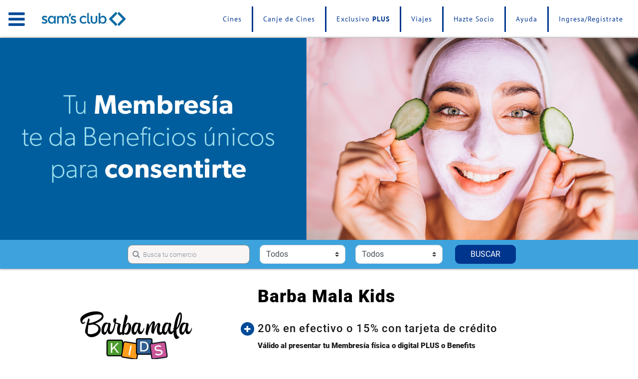

--- FILE ---
content_type: text/html; charset=UTF-8
request_url: https://www.samsbenefits.com/resultados/detalles/Barba-Mala-Kids/P6277
body_size: 67368
content:
<!DOCTYPE html>
<html lang="es">
<head>
		<meta charset="UTF-8">
	<meta name="viewport" content="width=device-width, initial-scale=1.0">
	<meta http-equiv="X-UA-Compatible" content="ie=edge">
	<title>SamsClub Benefits</title>
	<link rel="stylesheet" href="https://www.samsbenefits.com/static/css/bootstrap/bootstrap.min.css">
	<link rel="stylesheet" href="https://www.samsbenefits.com/static/css/bootstrap/bootstrap-grid.min.css"/>
	<link rel="stylesheet" href="https://www.samsbenefits.com/static/css/bootstrap/bootstrap-reboot.css.map"/>
	<link rel="stylesheet" href="https://stackpath.bootstrapcdn.com/font-awesome/4.7.0/css/font-awesome.min.css"/>
	<link rel="stylesheet" href="https://www.samsbenefits.com/static/css/style.css"/>
	<meta content="https://devcobaja.com" name="author" />
	<link rel="stylesheet" href="https://www.samsbenefits.com/static/css/color-config.css"/>
	<link rel="icon" type="image/png" href="https://www.samsbenefits.com/favicon.png">
	<link rel="stylesheet" href="https://www.samsbenefits.com/static/css/changes.css?v=2.2"/>
	<script type="text/javascript">
		var global_token = '5b8815d24c07b78750c2ce68987683da';
		var global_url = 'https://www.samsbenefits.com/';
				var estado_bar = false;
				var estado_sesion = false;
		var global_lat = 19.4157774;
		var global_lng = -99.1505349;
	</script>

	 <!-- Google Tag Manager -->
    <script>(function(w,d,s,l,i){w[l]=w[l]||[];w[l].push({'gtm.start':
    new Date().getTime(),event:'gtm.js'});var f=d.getElementsByTagName(s)[0],
    j=d.createElement(s),dl=l!='dataLayer'?'&l='+l:'';j.async=true;j.src=
    'https://www.googletagmanager.com/gtm.js?id='+i+dl;f.parentNode.insertBefore(j,f);
    })(window,document,'script','dataLayer','GTM-58FWHW7');</script>
    <!-- End Google Tag Manager -->
    <!-- Global site tag (gtag.js) - Google Analytics -->
    <script async src="https://www.googletagmanager.com/gtag/js?id=UA-96251320-2"></script>
    <script>
      window.dataLayer = window.dataLayer || [];
      function gtag(){dataLayer.push(arguments);}
      gtag('js', new Date());
      gtag('config', 'UA-96251320-2');
    </script>
	<script type="text/javascript">
		var clave_cadena = 'P6277';
		var sucursales = [{"id_sucursal":71900,"Clave":"P6277_P6277_Suc1","nombre":"Puebla","latitud":18.9994799,"longitud":-98.2769464,"calle":"Blvd. Interamericano #103 ","colonia":"Lomas de Angel\u00f3polis","ciudad":"Puebla","CveEstado":"21","Estado":"Puebla","cp":"72828","telefono":"(222) 329 9310"}];
	</script>
	<link href="https://fonts.googleapis.com/css?family=Nunito:300,400,700" rel="stylesheet" type="text/css">
</head>


<body class="detalle-promo multiple">

	
<header id="header">
	<nav class="navbar navbar-dark color-header">
		<button id="navbarMenu" class="navbar-toggler" type="button" data-toggle="collapse" data-target="#navbarToggle" aria-controls="navbarTogglerDemo01" aria-expanded="false" aria-label="Toggle navigation">
			<i class="fa fa-bars" aria-hidden="true"></i>
		</button>

		<div class="navbar-wrapper">

			<div class="navbar-brand-wrapper">
				<a class="navbar-brand" href="https://www.samsbenefits.com/">
					<img class="logo" src="https://www.samsbenefits.com/static/images/samshorizontal.png" alt="Sam's Club samsclub samsbenefits hazte socio cine viajes hot deals restaurantes educacion ropa accesorio mascotas salud entretenimiento fitness puntos" style="height: 36px;max-width: 200px;margin: 15px 0px 15px 0px;">
					<img class="logo-benefist" src="https://www.samsbenefits.com/static/images/benefist.png" alt="Sam's Club samsclub samsbenefits hazte socio cine viajes hot deals restaurantes educacion ropa accesorio mascotas salud entretenimiento fitness puntos">
				</a>
			</div>

			<ul class="nav navbar-nav ml-auto desktop">
				<li class="nav-item">
										<a class="nav-link" href="https://www.samsbenefits.com/cinepolis" >
						Cines
					</a>
					 
				</li> 
								
								<li class="nav-item">
					<a class="nav-link" href="https://www.samsbenefits.com/how" >
						Canje de Cines
					</a>
				</li> 
				<li class="nav-item">
					<a class="nav-link" href="https://www.samsbenefits.com/plus" >
						Exclusivo <b>PLUS</b>
					</a>
				</li> 
				<li class="nav-item">
					<a class="nav-link" href="https://www.samsclubviajes.com/" target="_blank">
						Viajes
					</a>
				</li>
				<li class="nav-item">
					<a class="nav-link" href="https://www.sams.com.mx/hazte-socio?utm_source=samsbenefits&utm_medium=header&utm_campaign=haztesocio" target="_blank">
						Hazte Socio
					</a>
				</li>
				<li class="nav-item">
					<a class="nav-link" href="https://docs.google.com/forms/d/e/1FAIpQLSfhEM2ff3fewjFn5DoX2SBToC5mtdcUb9Jla9E8NK4MUDFHkQ/viewform" target="_blank">
						Ayuda
					</a>
				</li>
				<li class="nav-item">
					<a class="nav-link" href="https://www.samsbenefits.com/registro" >
						<span class="a-container">
							<span class="text-link">
								Ingresa/Regístrate							</span>
						</span>
					</a>
				</li> 
			</ul>

			<div class="search-icon mobile">
				<a href="#searchBar" data-toggle="collapse" role="button" aria-expanded="false"  aria-controls="searchBar">
					<i class="fa fa-search" aria-hidden="true"></i>
				</a>
			</div>

		</div>

		<div class="search-collapse-bar mobile collapse" id="searchBar"> 

			<div class="bar-busca-tu-comercio mobile">
				<form class="form" action="https://www.samsbenefits.com/resultados">
					<div class="form-group">
						<div class="place-wrapper-w">
							<div class="place-wrapper">
								<input type="text" class="form-control place" id="place" name="like" placeholder="Busca tu comercio" />
							</div>
						</div>
						<div class="giro-wrapper">
							<select class="custom-select giro" name="giro" id="giro" >
								<option value="" selected>Todos</option>
																											<option data-id="23" value="Entretenimiento1" >
										Entretenimiento									</option>
																		<option data-id="22" value="Restaurantes1" >
										Restaurantes									</option>
																		<option data-id="24" value="Ropa1" >
										Ropa y Accesorios									</option>
																		<option data-id="25" value="Salud1" >
										Salud y Belleza									</option>
																		<option data-id="29" value="Servicios1" >
										Servicios									</option>
																		<option data-id="28" value="Gimnasios1" >
										Gimnasios									</option>
																		<option data-id="31" value="Educacion1" >
										Educación									</option>
																		<option data-id="19" value="Mascotas1" >
										Mascotas									</option>
																									</select>
						</div>
						<div class="estado-wrapper">
							<select class="custom-select estado" name="estado" id="estado" >
								<option value="" disabled selected>Estado</option>
								<option value="todos">Todos</option>
																											<option data-id="01" value="Aguascalientes" >
										Aguascalientes									</option>
																		<option data-id="02" value="Baja California" >
										Baja California									</option>
																		<option data-id="03" value="Baja California Sur" >
										Baja California Sur									</option>
																		<option data-id="04" value="Campeche" >
										Campeche									</option>
																		<option data-id="09" value="CDMX" >
										CDMX									</option>
																		<option data-id="07" value="Chiapas" >
										Chiapas									</option>
																		<option data-id="08" value="Chihuahua" >
										Chihuahua									</option>
																		<option data-id="05" value="Coahuila" >
										Coahuila									</option>
																		<option data-id="06" value="Colima" >
										Colima									</option>
																		<option data-id="10" value="Durango" >
										Durango									</option>
																		<option data-id="15" value="Estado de México" >
										Estado de México									</option>
																		<option data-id="11" value="Guanajuato" >
										Guanajuato									</option>
																		<option data-id="12" value="Guerrero" >
										Guerrero									</option>
																		<option data-id="13" value="Hidalgo" >
										Hidalgo									</option>
																		<option data-id="14" value="Jalisco" >
										Jalisco									</option>
																		<option data-id="16" value="Michoacán" >
										Michoacán									</option>
																		<option data-id="17" value="Morelos" >
										Morelos									</option>
																		<option data-id="18" value="Nayarit" >
										Nayarit									</option>
																		<option data-id="19" value="Nuevo León" >
										Nuevo León									</option>
																		<option data-id="20" value="Oaxaca" >
										Oaxaca									</option>
																		<option data-id="21" value="Puebla" >
										Puebla									</option>
																		<option data-id="22" value="Querétaro" >
										Querétaro									</option>
																		<option data-id="23" value="Quintana Roo" >
										Quintana Roo									</option>
																		<option data-id="24" value="San Luis Potosí" >
										San Luis Potosí									</option>
																		<option data-id="25" value="Sinaloa" >
										Sinaloa									</option>
																		<option data-id="26" value="Sonora" >
										Sonora									</option>
																		<option data-id="27" value="Tabasco" >
										Tabasco									</option>
																		<option data-id="28" value="Tamaulipas" >
										Tamaulipas									</option>
																		<option data-id="29" value="Tlaxcala" >
										Tlaxcala									</option>
																		<option data-id="30" value="Veracruz" >
										Veracruz									</option>
																		<option data-id="31" value="Yucatán" >
										Yucatán									</option>
																		<option data-id="32" value="Zacatecas" >
										Zacatecas									</option>
																									</select>
						</div>
						<div class="btn-wrapper">
							<button type="submit" class="btn btn-search">
								BUSCAR
								<!--<i class="fa fa-search" aria-hidden="true"></i>-->
							</button>
						</div>
					</div>
				</form>
			</div>

		</div>



		<div class="navbar-collapse-wrapper" id="collapsableNavbarMenu">
			<div class="collapse navbar-collapse color-header" id="navbarToggle">

				<button class="navbar-toggler navbar-toggler-inner" type="button" data-toggle="collapse" data-target="#navbarToggle" aria-controls="navbarTogglerDemo01" aria-expanded="false" aria-label="Toggle navigation">
					<i class="fa fa-bars" aria-hidden="true"></i>
				</button>

				<h3 class="menu-title desktop">Categorías</h3>
				<ul class="navbar-nav mr-auto mt-lg-0">

															<li class="nav-item desktop cat ">
						<a class="nav-link Entretenimiento1" href="https://www.samsbenefits.com/resultados/?giro=Entretenimiento1">
							<span class="a-container">
								<span class="text-link">Entretenimiento</span>
								<img alt="Entretenimiento1" src="https://www.samsbenefits.com/static/images/iconos/Entretenimiento1.png" />
							</span>
						</a>
					</li>
										<li class="nav-item desktop cat ">
						<a class="nav-link Restaurantes1" href="https://www.samsbenefits.com/resultados/?giro=Restaurantes1">
							<span class="a-container">
								<span class="text-link">Restaurantes</span>
								<img alt="Restaurantes1" src="https://www.samsbenefits.com/static/images/iconos/Restaurantes1.png" />
							</span>
						</a>
					</li>
										<li class="nav-item desktop cat ">
						<a class="nav-link Ropa1" href="https://www.samsbenefits.com/resultados/?giro=Ropa1">
							<span class="a-container">
								<span class="text-link">Ropa y Accesorios</span>
								<img alt="Ropa1" src="https://www.samsbenefits.com/static/images/iconos/Ropa1.png" />
							</span>
						</a>
					</li>
										<li class="nav-item desktop cat ">
						<a class="nav-link Salud1" href="https://www.samsbenefits.com/resultados/?giro=Salud1">
							<span class="a-container">
								<span class="text-link">Salud y Belleza</span>
								<img alt="Salud1" src="https://www.samsbenefits.com/static/images/iconos/Salud1.png" />
							</span>
						</a>
					</li>
										<li class="nav-item desktop cat ">
						<a class="nav-link Servicios1" href="https://www.samsbenefits.com/resultados/?giro=Servicios1">
							<span class="a-container">
								<span class="text-link">Servicios</span>
								<img alt="Servicios1" src="https://www.samsbenefits.com/static/images/iconos/Servicios1.png" />
							</span>
						</a>
					</li>
										<li class="nav-item desktop cat ">
						<a class="nav-link Gimnasios1" href="https://www.samsbenefits.com/resultados/?giro=Gimnasios1">
							<span class="a-container">
								<span class="text-link">Gimnasios</span>
								<img alt="Gimnasios1" src="https://www.samsbenefits.com/static/images/iconos/Gimnasios1.png" />
							</span>
						</a>
					</li>
										<li class="nav-item desktop cat ">
						<a class="nav-link Educacion1" href="https://www.samsbenefits.com/resultados/?giro=Educacion1">
							<span class="a-container">
								<span class="text-link">Educación</span>
								<img alt="Educacion1" src="https://www.samsbenefits.com/static/images/iconos/Educacion1.png" />
							</span>
						</a>
					</li>
										<li class="nav-item desktop cat ">
						<a class="nav-link Mascotas1" href="https://www.samsbenefits.com/resultados/?giro=Mascotas1">
							<span class="a-container">
								<span class="text-link">Mascotas</span>
								<img alt="Mascotas1" src="https://www.samsbenefits.com/static/images/iconos/Mascotas1.png" />
							</span>
						</a>
					</li>
															<li class="nav-item mobile">

												<a class="nav-link" href="https://www.samsbenefits.com/cinepolis">
							<span class="a-container">
								<span class="text-link">
									Cines
								</span>
							</span>
						</a> 
						 
					</li> 
									
										<li class="nav-item mobile">
						<a class="nav-link" href="https://www.samsbenefits.com/plus" >
							<span class="a-container">
								<span class="text-link">Exclusivo <b>PLUS</b></span>
							</span>
						</a>
					</li> 
					<li class="nav-item mobile">
						<a class="nav-link" href="https://www.samsclubviajes.com/" target="_blank">
							<span class="a-container">
								<span class="text-link">Viajes</span>
							</span>
						</a>
					</li>
					<li class="nav-item mobile">
						<a class="nav-link" href="https://www.sams.com.mx/hazte-socio?utm_source=samsbenefits&utm_medium=header&utm_campaign=haztesocio" target="_blank">
							<span class="a-container">
								<span class="text-link">Hazte Socio</span>
							</span>
						</a>
					</li>
					<li class="nav-item mobile">
						<a class="nav-link" href="https://docs.google.com/forms/d/e/1FAIpQLSfhEM2ff3fewjFn5DoX2SBToC5mtdcUb9Jla9E8NK4MUDFHkQ/viewform" target="_blank">
							<span class="a-container">
								<span class="text-link">Ayuda</span>
							</span>
						</a>
					</li>
					<li class="nav-item mobile">

						<a class="nav-link" href="https://www.samsbenefits.com/registro"   >
							<span class="a-container">
								<span class="text-link">
									Inicia Sesión/Regístrate								</span>
							</span>
						</a>
						<form id="logout-form" action="https://www.samsbenefits.com/auth" method="POST" style="display: none;">
                            <input type="hidden" name="token" value="5b8815d24c07b78750c2ce68987683da">
                            <input type="hidden" name="action" value="logout">
                        </form>
					</li>  
					<li class="nav-item custom-dropdown mobile">
						<a class="nav-link custom-dropdown-link" href="#submenuCategories" data-toggle="collapse" role="button" aria-expanded="false"  aria-controls="submenuCategories">
							<span class="a-container custom-dropdown-a-container">
								<span class="text-link custom-dropdown-text-link">Categorías</span>
							</span>
						</a>
						<div class="custom-dropdown-menu collapse" id="submenuCategories">
							<ul class="navbar-nav mr-auto mt-lg-0">

																
								<li class="nav-item cat ">
									<a class="nav-link Entretenimiento1" href="https://www.samsbenefits.com/resultados/?giro=Entretenimiento1">
										<span class="a-container">
											<span class="text-link">Entretenimiento</span>
											<img alt="Entretenimiento" src="https://www.samsbenefits.com/static/images/iconos/Entretenimiento1.png" />
										</span>
									</a>
								</li>
								
								<li class="nav-item cat ">
									<a class="nav-link Restaurantes1" href="https://www.samsbenefits.com/resultados/?giro=Restaurantes1">
										<span class="a-container">
											<span class="text-link">Restaurantes</span>
											<img alt="Restaurantes" src="https://www.samsbenefits.com/static/images/iconos/Restaurantes1.png" />
										</span>
									</a>
								</li>
								
								<li class="nav-item cat ">
									<a class="nav-link Ropa1" href="https://www.samsbenefits.com/resultados/?giro=Ropa1">
										<span class="a-container">
											<span class="text-link">Ropa y Accesorios</span>
											<img alt="Ropa y Accesorios" src="https://www.samsbenefits.com/static/images/iconos/Ropa1.png" />
										</span>
									</a>
								</li>
								
								<li class="nav-item cat ">
									<a class="nav-link Salud1" href="https://www.samsbenefits.com/resultados/?giro=Salud1">
										<span class="a-container">
											<span class="text-link">Salud y Belleza</span>
											<img alt="Salud y Belleza" src="https://www.samsbenefits.com/static/images/iconos/Salud1.png" />
										</span>
									</a>
								</li>
								
								<li class="nav-item cat ">
									<a class="nav-link Servicios1" href="https://www.samsbenefits.com/resultados/?giro=Servicios1">
										<span class="a-container">
											<span class="text-link">Servicios</span>
											<img alt="Servicios" src="https://www.samsbenefits.com/static/images/iconos/Servicios1.png" />
										</span>
									</a>
								</li>
								
								<li class="nav-item cat ">
									<a class="nav-link Gimnasios1" href="https://www.samsbenefits.com/resultados/?giro=Gimnasios1">
										<span class="a-container">
											<span class="text-link">Gimnasios</span>
											<img alt="Gimnasios" src="https://www.samsbenefits.com/static/images/iconos/Gimnasios1.png" />
										</span>
									</a>
								</li>
								
								<li class="nav-item cat ">
									<a class="nav-link Educacion1" href="https://www.samsbenefits.com/resultados/?giro=Educacion1">
										<span class="a-container">
											<span class="text-link">Educación</span>
											<img alt="Educación" src="https://www.samsbenefits.com/static/images/iconos/Educacion1.png" />
										</span>
									</a>
								</li>
								
								<li class="nav-item cat ">
									<a class="nav-link Mascotas1" href="https://www.samsbenefits.com/resultados/?giro=Mascotas1">
										<span class="a-container">
											<span class="text-link">Mascotas</span>
											<img alt="Mascotas" src="https://www.samsbenefits.com/static/images/iconos/Mascotas1.png" />
										</span>
									</a>
								</li>
																
							</ul>
						</div>
					</li>
				</ul>
			</div>
		</div>
	</nav>


</header>

<!-- Filling out chache blue images-->

<img style="display:none" src="https://www.samsbenefits.com/static/images/iconos/Educacion-a.png"/>
<img style="display:none" src="https://www.samsbenefits.com/static/images/iconos/Entretenimiento-a.png"/>
<img style="display:none" src="https://www.samsbenefits.com/static/images/iconos/Gimnasios-a.png"/>
<img style="display:none" src="https://www.samsbenefits.com/static/images/iconos/Mascotas-a.png"/>
<img style="display:none" src="https://www.samsbenefits.com/static/images/iconos/Restaurantes-a.png"/>
<img style="display:none" src="https://www.samsbenefits.com/static/images/iconos/Ropa-a.png"/>
<img style="display:none" src="https://www.samsbenefits.com/static/images/iconos/Salud-a.png"/>
<img style="display:none" src="https://www.samsbenefits.com/static/images/iconos/Servicios-a.png"/>
<img style="display:none" src="https://www.samsbenefits.com/static/images/iconos/Viajes-a.png"/>

	<main id="main" class="clearfix">

        <!---------------------------------------------->
        <!-- Hero -->
        <!---------------------------------------------->

		<div class="shadow-default">
			<section class="hero jumbotron">
				<img src="https://www.samsbenefits.com/static/images/portadas/single/Salud1.jpg" alt="Sam's Club samsclub samsbenefits hazte socio cine viajes hot deals restaurantes educacion ropa accesorio mascotas salud entretenimiento fitness puntos"/>
			</section>

			<!---------------------------------------------->
			<!-- Barra de busqueda -->
			<!---------------------------------------------->
			

<div class="bar-busca-tu-comercio desktop">
	<form class="form" id="searchBar" action="https://www.samsbenefits.com/resultados" >
		<div class="form-group">
			<div class="place-wrapper-w">
				<div class="place-wrapper">
					<input type="text" class="form-control place" id="place_searchBar" name="like" placeholder="Busca tu comercio" value="" />
				</div>
			</div>
			<div class="giro-wrapper">
				<select class="custom-select giro" name="giro" id="giro_searchBar" >
					<option value="" selected>Todos</option>
															<option data-id="23" value="Entretenimiento1" >
						Entretenimiento 
					</option>
										<option data-id="22" value="Restaurantes1" >
						Restaurantes 
					</option>
										<option data-id="24" value="Ropa1" >
						Ropa y Accesorios 
					</option>
										<option data-id="25" value="Salud1" >
						Salud y Belleza 
					</option>
										<option data-id="29" value="Servicios1" >
						Servicios 
					</option>
										<option data-id="28" value="Gimnasios1" >
						Gimnasios 
					</option>
										<option data-id="31" value="Educacion1" >
						Educación 
					</option>
										<option data-id="19" value="Mascotas1" >
						Mascotas 
					</option>
														</select>
			</div>
			<div class="estado-wrapper">
				<select class="custom-select estado" name="estado" id="estado_searchBar" >
					<!-- <option value="" disabled selected>Estado</option> -->
					<option value="todos" selected>Todos</option>
															<option data-id="01" value="Aguascalientes" >
						Aguascalientes 
					</option>
										<option data-id="02" value="Baja California" >
						Baja California 
					</option>
										<option data-id="03" value="Baja California Sur" >
						Baja California Sur 
					</option>
										<option data-id="04" value="Campeche" >
						Campeche 
					</option>
										<option data-id="09" value="CDMX" >
						CDMX 
					</option>
										<option data-id="07" value="Chiapas" >
						Chiapas 
					</option>
										<option data-id="08" value="Chihuahua" >
						Chihuahua 
					</option>
										<option data-id="05" value="Coahuila" >
						Coahuila 
					</option>
										<option data-id="06" value="Colima" >
						Colima 
					</option>
										<option data-id="10" value="Durango" >
						Durango 
					</option>
										<option data-id="15" value="Estado de México" >
						Estado de México 
					</option>
										<option data-id="11" value="Guanajuato" >
						Guanajuato 
					</option>
										<option data-id="12" value="Guerrero" >
						Guerrero 
					</option>
										<option data-id="13" value="Hidalgo" >
						Hidalgo 
					</option>
										<option data-id="14" value="Jalisco" >
						Jalisco 
					</option>
										<option data-id="16" value="Michoacán" >
						Michoacán 
					</option>
										<option data-id="17" value="Morelos" >
						Morelos 
					</option>
										<option data-id="18" value="Nayarit" >
						Nayarit 
					</option>
										<option data-id="19" value="Nuevo León" >
						Nuevo León 
					</option>
										<option data-id="20" value="Oaxaca" >
						Oaxaca 
					</option>
										<option data-id="21" value="Puebla" >
						Puebla 
					</option>
										<option data-id="22" value="Querétaro" >
						Querétaro 
					</option>
										<option data-id="23" value="Quintana Roo" >
						Quintana Roo 
					</option>
										<option data-id="24" value="San Luis Potosí" >
						San Luis Potosí 
					</option>
										<option data-id="25" value="Sinaloa" >
						Sinaloa 
					</option>
										<option data-id="26" value="Sonora" >
						Sonora 
					</option>
										<option data-id="27" value="Tabasco" >
						Tabasco 
					</option>
										<option data-id="28" value="Tamaulipas" >
						Tamaulipas 
					</option>
										<option data-id="29" value="Tlaxcala" >
						Tlaxcala 
					</option>
										<option data-id="30" value="Veracruz" >
						Veracruz 
					</option>
										<option data-id="31" value="Yucatán" >
						Yucatán 
					</option>
										<option data-id="32" value="Zacatecas" >
						Zacatecas 
					</option>
														</select>
			</div>
			<button type="submit" class="btn btn-search">
				<!--<i class="fa fa-search" aria-hidden="true"></i>-->
				BUSCAR 
			</button>
		</div>
	</form>
</div>		</div>

		<section class="main-content">

						
			<div class="brand-content">
                <div class="brand-img img-container">
                    <img src="https://www.samsbenefits.com/static/images/cadenas/P6277.jpg" alt="Sam's Club samsclub samsbenefits hazte socio cine viajes hot deals restaurantes educacion ropa accesorio mascotas salud entretenimiento fitness puntos" />
                </div>
                <div class="brand-description">

					<h3>Barba Mala Kids</h3>
					<div class="promos-list accordion">

																								
						<div class="promo-item">

							<div class="promo-title">
								<a  class="loginModal_0" role="button" aria-expanded="false">
									<h4>
										<span class="icon"></span>
										<span class="promo-text">
											20% en efectivo o 15% con tarjeta de crédito										</span>
									</h4>
								</a> 
							</div>

							<div class="promo-content collapse" id="promo1" data-parent=".promos-list"> 

								<p>
									Aplica en cualquier servicio. Para aplicar el Beneficio es necesario mostrar Membresía digital o física o cupón vigente en recepción. No es acumulable con otras promociones y/o descuentos.								</p> 

								 
								<div class="promo-cta">

									
									 <button id="ClavePromo_P6277A" data-toggle="modal" data-target="#beneficio-Fisica" type="button"  class="btn btn-search">
										Obtén tu beneficio
									</button>
								</div>
								
							</div>

							<div class="plus-tag">
								<p>
									Válido al presentar tu Membresía física o digital PLUS o Benefits 								</p>
							</div>

						</div>

																		
												
						
						<div class="link-section">
							<img style="width: 30px" src="https://www.samsbenefits.com/static/images/internet.png">
							<a title="Sitio web oficial" href="https://www.barberiabarbamala.com/kids/" target="_blank"> 
								Sitio web oficial
							</a>
						</div>
						
					</div> 

                </div>
            </div>

            <div class="brand-map">
				<div class="brand-locations">
					<div class="locations">
						<div class="col-md-12" id="load_cerca"> 
						</div>

						<ul class="locations-list" id="cercanas">

						</ul>

					</div>
					<div class="brand-btn-action desktop">
						 
						<a class="btn-primary" role="button" data-toggle="modal" data-target="#modalVerSucursales">
							Ver más sucursales
						</a>
											</div>
				</div>
                <div class="brand-map-container">
                	 
					<div class="img-container">
						<a id="mapImg">
							<img src="https://www.samsbenefits.com/static/images/map-img.jpg" alt="Sam's Club samsclub samsbenefits hazte socio cine viajes hot deals restaurantes educacion ropa accesorio mascotas salud entretenimiento fitness puntos" style="display: block;"/>
						</a>
					</div>
										<div class="map-loading text-center" id="mapLoading" style="display: none;">
						<i class="fa fa-spinner fa-pulse fa-3x fa-fw"></i>
						<span class="sr-only">Loading...</span>
					</div>
					<div class="embed-responsive" style="display: none;" id="mapSrc" >
						<div id="map"></div>
					</div>
					 
					<div class="brand-btn-action mobile">
						<a class="btn-primary" role="button" data-toggle="modal" data-target="#modalVerSucursales">
							Ver más sucursales
						</a>
					</div>
					                </div>
            </div>

                        
			<!-- About Präna -->
						<div class="prana-about-wrapper">
				<div class="prana-about">
					<div class="prana-logo">
						<!--<h3>[ präna ]</h3>-->
						<img alt="prana Sam's Club samsclub samsbenefits hazte solcio cine viajes hot deals restaurantes educacion ropa accesorio mascotas salud entretenimiento fitness puntos" src="https://www.samsbenefits.com/static/images/Prana_beneficios.jpeg"/>
					</div>
					<div class="prana-content">

						<p>
							Las marcas, beneficios, sucursales y términos y condiciones pueden estar sujetos a cambios sin previo aviso. El sitio al que estas accediendo es propiedad de Cuponopolis, S.A. de C.V. (Präna), ajeno a Nueva Wal-Mart de México S. de R.L. de C.V. (Sam’s Club). Te recomendamos consultar nuestro aviso de privacidad para que conozcas las finalidades de uso de los datos que nos proporciones, nuestros Términos y Condiciones y las reglas de validación de cada beneficio. Para dudas y comentarios comunícate al <a href="tel:8004229090">800 422 9090</a> con horario de atención de 8:30 a 20:00 horas de Lunes a Domingo. También puedes enviar un mail a <a href="mailto:hola@pranagroup.mx">hola@pranagroup.mx</a>. 
						</p>

					</div>
				</div>
			</div>

		</section>

	<!---------------------------------------------->
	<!--  -->
	<!---------------------------------------------->

	</main>

	<footer id="footer" class="footer color-footer">
	<div class="wrapper-inner container-fluid">
		<div class="row row-main">
			
		</div>
		<div class="row row-info">
			<div class="copyright-anio col-12">
				2026			</div>
			<div class="copyright-info col-12">
				<div class="item-link">
					<a title="Aviso de privacidad" href="https://www.samsbenefits.com/privacidad/">
						Aviso de privacidad.
					</a>
				</div>
				<div class="item-link">
					<a title="Términos y Condiciones" href="https://www.samsbenefits.com/terminosycondiciones/">
						Términos y Condiciones
					</a>
				</div>
				<div class="item-link">
					<a title="Preguntas frecuentes" href="https://www.samsbenefits.com/faq">
						Preguntas frecuentes
					</a>
				</div>
			</div>
		</div>
	</div>
	
</footer>
	<!----------------->
	<!-- Modal Boxes -->
	<!----------------->

	<!-- HOME Modal 1 -->


<div class="modal fade modalbox-registrate" id="modalRegistrate" tabindex="-1" role="dialog" aria-labelledby="modal1" aria-hidden="true" data-backdrop="static" data-keyboard="false">
	<div class="modal-dialog modal-dialog-centered" role="document">
		<div class="modal-content">
			<div class="modal-header">
				<h5 class="modal-title">¡Ayúdanos a mejorar tu experiencia!</h5>
				<button type="button" class="close" data-dismiss="modal" aria-label="Close">
					<!--<span aria-hidden="true">&times;</span>-->
					<!--<i class="fa fa-times-circle" aria-hidden="true"></i>-->
				</button>
			</div>
			<div class="modal-body">

				<div class="wrapper">
					<form class="" method="POST" onsubmit="return validateModal()">
						<div class="form-group place">
							<select class="custom-select" id="modal_place" name="place" required="">
								<option value="" disabled selected>¿Donde te encuentras?</option>
																								<option data-name="Aguascalientes" value="01" >
									Aguascalientes								</option>
																<option data-name="Baja California" value="02" >
									Baja California								</option>
																<option data-name="Baja California Sur" value="03" >
									Baja California Sur								</option>
																<option data-name="Campeche" value="04" >
									Campeche								</option>
																<option data-name="CDMX" value="09" >
									CDMX								</option>
																<option data-name="Chiapas" value="07" >
									Chiapas								</option>
																<option data-name="Chihuahua" value="08" >
									Chihuahua								</option>
																<option data-name="Coahuila" value="05" >
									Coahuila								</option>
																<option data-name="Colima" value="06" >
									Colima								</option>
																<option data-name="Durango" value="10" >
									Durango								</option>
																<option data-name="Estado de México" value="15" >
									Estado de México								</option>
																<option data-name="Guanajuato" value="11" >
									Guanajuato								</option>
																<option data-name="Guerrero" value="12" >
									Guerrero								</option>
																<option data-name="Hidalgo" value="13" >
									Hidalgo								</option>
																<option data-name="Jalisco" value="14" >
									Jalisco								</option>
																<option data-name="Michoacán" value="16" >
									Michoacán								</option>
																<option data-name="Morelos" value="17" >
									Morelos								</option>
																<option data-name="Nayarit" value="18" >
									Nayarit								</option>
																<option data-name="Nuevo León" value="19" >
									Nuevo León								</option>
																<option data-name="Oaxaca" value="20" >
									Oaxaca								</option>
																<option data-name="Puebla" value="21" >
									Puebla								</option>
																<option data-name="Querétaro" value="22" >
									Querétaro								</option>
																<option data-name="Quintana Roo" value="23" >
									Quintana Roo								</option>
																<option data-name="San Luis Potosí" value="24" >
									San Luis Potosí								</option>
																<option data-name="Sinaloa" value="25" >
									Sinaloa								</option>
																<option data-name="Sonora" value="26" >
									Sonora								</option>
																<option data-name="Tabasco" value="27" >
									Tabasco								</option>
																<option data-name="Tamaulipas" value="28" >
									Tamaulipas								</option>
																<option data-name="Tlaxcala" value="29" >
									Tlaxcala								</option>
																<option data-name="Veracruz" value="30" >
									Veracruz								</option>
																<option data-name="Yucatán" value="31" >
									Yucatán								</option>
																<option data-name="Zacatecas" value="32" >
									Zacatecas								</option>
																							</select>
						</div>
						<div class="submit-button">
							<button type="submit" class="btn-primary">Aceptar</button>
						</div>
					</form>
				</div>

			</div>
		</div>
	</div>
</div>

<!-- HOME Modal 1 -->

<!-- Sucursales-->
<div class="modal fade modalbox-ver-mas-sucursales" id="modalVerSucursales" tabindex="-1" role="dialog" aria-labelledby="sucursales" aria-hidden="true">
	<div class="modal-dialog modal-dialog-centered" role="document">
		<div class="modal-content">
			<div class="modal-header">
				<h2 class="modal-title">Sucursales</h2>
				<button type="button" class="close" data-dismiss="modal" aria-label="Close">
					<!--<span aria-hidden="true">&times;</span>-->
					<i class="fa fa-times-circle" aria-hidden="true"></i>
				</button>
			</div>
			<div class="modal-body">

				<div class="sucursales-list-wrapper">
					<ul class="sucursales-list">
																		<li>
							<div class="sucursal-item">
								<h3>
									 Puebla								</h3>
								<div class="address">Dirección:
									<span class="adress-text">
										Blvd. Interamericano #103  72828 Lomas de Angelópolis Puebla Puebla									</span>
								</div>
								<div class="phone">
									Teléfono:
									<a class="phone-text" href="tel:(222) 329 9310">
										(222) 329 9310									</a>
								</div>
								<div class="map">
									Ubicación:
									<a class="see-map" title="Ver Mapa" target="_blank" href="https://www.google.com/maps/search/?api=1&query=18.9994799,-98.2769464">
										Como llegar
									</a>
								</div>
							</div>
						</li>
																	</ul>
				</div>

			</div>
		</div>
	</div>
</div>

<!-- ================================= FASE 2 =============================================== -->

<!-- Login -->

<div class="modal fade modalbox-validador login" id="modalLogin" tabindex="-1" role="dialog" aria-labelledby="login" aria-hidden="true" data-backdrop="static" data-keyboard="false">
	<div class="modal-dialog modal-dialog-centered" role="document">
		<div class="modal-content">
			<div class="modal-header">
				<button type="button" class="close" data-dismiss="modal" aria-label="Close">
				<span aria-hidden="true">&times;</span>
					<!--<i class="fa fa-times-circle" aria-hidden="true"></i>-->
				</button>
			</div>
			<div class="modal-body">
				<div class="wrapper">
					<div class="titles">
						<h4 class="modal-title">Para disfrutar estos Beneficios necesitas ser Socio PLUS o Benefits.</h4>
						<h5 class="modal-title-subtitle">Inicia sesión o regístrate y podrás acceder a todos los Beneficios que te da tu Membresía fuera del Club.</h5>
					</div>
					<form class="" method="POST" action="https://www.samsbenefits.com/auth" onsubmit="return loginApi(this)">
						<div class="form-group email">
							<input type="email" name="email" id="email_modal" placeholder="Correo:" required/>
						</div>
						<div class="form-group password">
							<input type="password" name="password" id="password_modal" placeholder="Contraseña:" required/>
						</div>
						<div class="form-group password-forgot">
							<label>
								<a href="#" data-toggle="modal" data-target="#modalReestablecerContrasena"  title="Recuperar contraseña">Olvidé la contraseña</a>
							</label>
						</div>
						<div class="form-group password-forgot register">
							<label>
								<a href="https://www.samsbenefits.com/registro" title="Registrarse">Registarse</a>
							</label>
						</div>
						<div class="form-group btn-actions submit-button">
							<div>
								<button type="submit" id="submitFormLoginApi" title="Descubre tus beneficios!" class="btn-primary">
									Ingresar
								</button>
								<input type="hidden" name="token" value="5b8815d24c07b78750c2ce68987683da">
								<input type="hidden" name="action" value="apiAccess">
								<input type="hidden" name="mode" value="modal">
								<input type="hidden" name="url" value="">
							</div>
							<div>
								<button type="button" id="btnCancelLogin" class="btn-primary">Cancelar</button>
							</div>
						</div>
					</form>
				</div>
			</div>
		</div>
	</div>
</div>

<!-- Reestablecer contraseña -->

<div class="modal fade modalbox-reestablecer modalbox-reestablecer-contrasena" id="modalReestablecerContrasena" tabindex="-1" role="dialog" aria-labelledby="reestablecerContrasena" aria-hidden="true">
	<div class="modal-dialog modal-dialog-centered" role="document">
		<div class="modal-content">
			<div class="modal-header">
				<h5 class="modal-title">Recuperar tu contraseña</h5>
				<button type="button" class="close" data-dismiss="modal" aria-label="Close">
					<!--<span aria-hidden="true">&times;</span>-->
					<i class="fa fa-times-circle" aria-hidden="true"></i>
				</button>
			</div>
			<div class="modal-body">

				<div class="wrapper">
					<form class="" method="POST" onsubmit="return validateRequest()">
						<div class="form-group">
							<label for="email">Ingresa tu correo electrónico:</label>
							<input id="email_request" class="form-control" type="email" name="email" maxlength="50" placeholder="email@dominio.com" required/>
						</div>
						<div class="submit-button">
							<button id="buttonRequest" type="submit" class="btn-primary-premium">
								Recuperar
							</button>
						</div>
						<div class="confirmacion-text">
							Nota: Recibirás un mail de confirmación de contraseña para poder accesar
						</div>
					</form>
				</div>
			</div>
		</div>
	</div>
</div>

<!-- "Membresia Clásica" -->

<div class="modal fade modalbox-validador membership-classic" id="modal_member_21" tabindex="-1" role="dialog" aria-labelledby="modalClassicMem" aria-hidden="true">
	<div class="modal-dialog modal-dialog-centered" role="document">
		<div class="modal-content">
			<div class="modal-header">
				<!--<h5 class="modal-title"></h5>-->
				<button type="button" class="close" data-dismiss="modal" aria-label="Close">
					<span aria-hidden="true">&times;</span>
					<!--<i class="fa fa-times-circle" aria-hidden="true"></i>-->
				</button>
			</div>
			<div class="modal-body">
				<div class="logo">
					<img src="https://www.samsbenefits.com/static/images/smas-te-da-m-s-blanco.png" alt="Sam's Club samsclub samsbenefits hazte socio cine viajes hot deals restaurantes educacion ropa accesorio mascotas salud entretenimiento fitness puntos" />
				</div>
				<div class="callback-title">
					<h3>Beneficios exclusivos para Socios Plus o Benefits</h3>
				</div>
				<div class="callback-content">
					<p>Asciende a PLUS o Benefits para disfrutar de Beneficios fuera del Club</p>
				</div>
				<div class="callback-image">
					<img src="https://www.samsbenefits.com/static/images/sams-cards.png" alt="Sam's Club samsclub samsbenefits hazte socio cine viajes hot deals restaurantes educacion ropa accesorio mascotas salud entretenimiento fitness puntos"/>
				</div>
				<div class="callback-slogan">
					<h4>¡Asciende ahora!</h4>
				</div>
				<div class="callback-contact">
					<div class="phone">
						<div class="phone-image">
							<a href="tel:80050393000">
								<img src="https://www.samsbenefits.com/static/images/icon-phone.png" alt="Sam's Club samsclub samsbenefits hazte socio cine viajes hot deals restaurantes educacion ropa accesorio mascotas salud entretenimiento fitness puntos"/>
							</a>
						</div>
						<div class="phone-number">
							<a href="tel:80050393000"><span>800 5039 3000</span></a>
						</div>
					</div>
					<div class="web">
						<div class="web-image">
							<a href="https://www.sams.com.mx/membresia/mejora?utm_source=benefits&utm_medium=web&utm_campaign=benefits" target="_blank">
								<img src="https://www.samsbenefits.com/static/images/icon-web.png" alt="Sam's Club samsclub samsbenefits hazte socio cine viajes hot deals restaurantes educacion ropa accesorio mascotas salud entretenimiento fitness puntos"/>
							</a>
						</div>
						<div class="web-url">
							<span>O hazlo en <a href="https://www.sams.com.mx/membresia/mejora?utm_source=benefits&utm_medium=web&utm_campaign=benefits" target="_blank">sams.com.mx</a></span>
						</div>
					</div>
				</div>
			</div>
		</div>
	</div>
</div>


<!-- "Membresia vencida" -->

<div class="modal fade modalbox-validador membership-expired" id="modal_member_23" tabindex="-1" role="dialog" aria-labelledby="modalExpiredMem" aria-hidden="true">
	<div class="modal-dialog modal-dialog-centered" role="document">
		<div class="modal-content">
			<div class="modal-header">
				<!--<h5 class="modal-title"></h5>-->
				<button type="button" class="close" data-dismiss="modal" aria-label="Close">
					<span aria-hidden="true">&times;</span>
					<!--<i class="fa fa-times-circle" aria-hidden="true"></i>-->
				</button>
			</div>
			<div class="modal-body">
				<div class="logo">
					<img src="https://www.samsbenefits.com/static/images/smas-te-da-m-s-blanco.png" alt="Sam's Club samsclub samsbenefits hazte socio cine viajes hot deals restaurantes educacion ropa accesorio mascotas salud entretenimiento fitness puntos" />
				</div>
				<div class="callback-title">
					<h3>Lo sentimos, tu Membresía ha expirado</h3>
				</div>
				<div class="callback-content">
					<p>Te invitamos a renovar tu Membresía y seguir disfrutando de Beneficios fuera del Club</p>
				</div>
				<div class="callback-image">
					<img src="https://www.samsbenefits.com/static/images/sams-cards.png" alt="Sam's Club samsclub samsbenefits hazte socio cine viajes hot deals restaurantes educacion ropa accesorio mascotas salud entretenimiento fitness puntos">
				</div>
				<div class="callback-slogan" style="display: none;">
					<h4>¡Asciende ahora!</h4>
				</div>
				<div class="callback-contact">
					<div class="phone">
						<div class="phone-image">
							<a href="tel:80050393000">
								<img src="https://www.samsbenefits.com/static/images/icon-phone.png" alt="Sam's Club samsclub samsbenefits hazte socio cine viajes hot deals restaurantes educacion ropa accesorio mascotas salud entretenimiento fitness puntos"/>
							</a>
						</div>
						<div class="phone-number">
							<a href="tel:80050393000"><span>800 5039 3000</span></a>
						</div>
					</div>
					<div class="web">
						<div class="web-image">
							<a href="https://www.sams.com.mx/hazte-socio?utm_source=benefits&utm_medium=web&utm_campaign=benefits" target="_blank">
								<img src="https://www.samsbenefits.com/static/images/icon-web.png" alt="Sam's Club samsclub samsbenefits hazte socio cine viajes hot deals restaurantes educacion ropa accesorio mascotas salud entretenimiento fitness puntos"/>
							</a>
						</div>
						<div class="web-url">
							<span>O hazlo en <a href="https://www.sams.com.mx/hazte-socio?utm_source=benefits&utm_medium=web&utm_campaign=benefits" target="_blank">sams.com.mx</a></span>
						</div>
					</div>
				</div>
			</div>
		</div>
	</div>
</div>

<!-- "Membresia incorrecta" -->

<div class="modal fade modalbox-validador membership-wrong" id="modal_member_22" tabindex="-1" role="dialog" aria-labelledby="modalWrongMem" aria-hidden="true">
	<div class="modal-dialog modal-dialog-centered" role="document">
		<div class="modal-content">
			<div class="modal-header">
				<!--<h5 class="modal-title"></h5>-->
				<button type="button" class="close" data-dismiss="modal" aria-label="Close">
					<span aria-hidden="true">&times;</span>
					<!--<i class="fa fa-times-circle" aria-hidden="true"></i>-->
				</button>
			</div>
			<div class="modal-body">
				<div class="logo">
					<img src="https://www.samsbenefits.com/static/images/smas-te-da-m-s-blanco.png" alt="Sam's Club samsclub samsbenefits hazte socio cine viajes hot deals restaurantes educacion ropa accesorio mascotas salud entretenimiento fitness puntos" />
				</div>
				<div class="callback-title">
					<h3>Los números que ingresaste son incorrectos</h3>
				</div>
				<div class="callback-content">
					<p>Revisa que sean los 17 dígitos correctos de tu Membresía</p>
				</div>
			</div>
		</div>
	</div>
</div>

<div class="modal fade modalbox-validador membership-wrong" id="modal_member_30" tabindex="-1" role="dialog" aria-labelledby="modalWrongMem" aria-hidden="true">
	<div class="modal-dialog modal-dialog-centered" role="document">
		<div class="modal-content">
			<div class="modal-header">
				<!--<h5 class="modal-title"></h5>-->
				<button type="button" class="close" data-dismiss="modal" aria-label="Close">
					<span aria-hidden="true">&times;</span>
					<!--<i class="fa fa-times-circle" aria-hidden="true"></i>-->
				</button>
			</div>
			<div class="modal-body">
				<div class="logo">
					<img src="https://www.samsbenefits.com/static/images/smas-te-da-m-s-blanco.png" alt="Sam's Club samsclub samsbenefits hazte socio cine viajes hot deals restaurantes educacion ropa accesorio mascotas salud entretenimiento fitness puntos" />
				</div>
				<div class="callback-title">
					<h3>Los números que ingresaste son incorrectos</h3>
				</div>
				<div class="callback-content">
					<p>Revisa que sean los 17 dígitos correctos de tu Membresía</p>
				</div>
			</div>
		</div>
	</div>
</div>

<div class="modal fade modalbox-validador membership-wrong" id="modal_member_20" tabindex="-1" role="dialog" aria-labelledby="modalWrongMem" aria-hidden="true">
	<div class="modal-dialog modal-dialog-centered" role="document">
		<div class="modal-content">
			<div class="modal-header">
				<!--<h5 class="modal-title"></h5>-->
				<button type="button" class="close" data-dismiss="modal" aria-label="Close">
					<span aria-hidden="true">&times;</span>
					<!--<i class="fa fa-times-circle" aria-hidden="true"></i>-->
				</button>
			</div>
			<div class="modal-body">
				<div class="logo">
					<img src="https://www.samsbenefits.com/static/images/smas-te-da-m-s-blanco.png" alt="Sam's Club samsclub samsbenefits hazte socio cine viajes hot deals restaurantes educacion ropa accesorio mascotas salud entretenimiento fitness puntos" />
				</div>
				<div class="callback-title">
					<h3>Los números que ingresaste son incorrectos</h3>
				</div>
				<div class="callback-content">
					<p>Revisa que sean los 17 dígitos correctos de tu Membresía</p>
				</div>
			</div>
		</div>
	</div>
</div>


<!-- "¿Cómo obtener tu membrecia presencial?" -->

<div class="modal fade modalbox-validador obtein-benefit" id="modalObteinBenefitPhysicaly" tabindex="-1" role="dialog" aria-labelledby="modalObteinBenefitPhysicaly" aria-hidden="true">
	<div class="modal-dialog modal-dialog-centered" role="document">
		<div class="modal-content">
			<div class="modal-header">
				<!--<h5 class="modal-title"></h5>-->
				<button type="button" class="close" data-dismiss="modal" aria-label="Close">
					<span aria-hidden="true">&times;</span>
					<!--<i class="fa fa-times-circle" aria-hidden="true"></i>-->
				</button>
			</div>
			<div class="modal-body">
				<div class="logo">
					<img src="https://www.samsbenefits.com/static/images/sams-cards.png" alt="Sam's Club samsclub samsbenefits hazte socio cine viajes hot deals restaurantes educacion ropa accesorio mascotas salud entretenimiento fitness puntos">
				</div>
				<div class="callback-content">
					<ul class="steps-list">
						<li>Acude al establecimiento participante.</li>
						<li>Presenta tu Membresía vigente Plus o Benefits de manera física o digital .</li>
						<li>Obtén tu beneficio.</li>
					</ul>
				</div>
			</div>
		</div>
	</div>
</div>

<!-- "¿Cómo obtener tu membrecia online?" -->

<div class="modal fade modalbox-validador obtein-benefit" id="modalObteinBenefitOnline" tabindex="-1" role="dialog" aria-labelledby="modalObteinBenefitOnline" aria-hidden="true">
	<div class="modal-dialog modal-dialog-centered" role="document">
		<div class="modal-content">
			<div class="modal-header">
				<!--<h5 class="modal-title"></h5>-->
				<button type="button" class="close" data-dismiss="modal" aria-label="Close">
					<span aria-hidden="true">&times;</span>
					<!--<i class="fa fa-times-circle" aria-hidden="true"></i>-->
				</button>
			</div>
			<div class="modal-body">
				<div class="logo">
					<img src="https://www.samsbenefits.com/static/images/sams-cards.png" alt="Sam's Club samsclub samsbenefits hazte socio cine viajes hot deals restaurantes educacion ropa accesorio mascotas salud entretenimiento fitness puntos">
				</div>
				<div class="callback-content">
					<ul class="steps-list">
						<li>Ingresa al sitio de web de la marca.</li>
						<li>Ingresa el código promocional en la casilla “de descuento” al momento de hacer tu compra.</li>
						<li>Al momento de finalizar tu compra verás reflejado tubeneficio.</li>
					</ul>
				</div>
			</div>
		</div>
	</div>
</div>

<!--Modalidad redención de promo fisica-->

<div class="modal fade modalbox-validador obtein-benefit" id="beneficio-Fisica" tabindex="-1" role="dialog" aria-labelledby="modalObteinBenefitOnline" aria-hidden="true">
	<div class="modal-dialog modal-dialog-centered" role="document">
		<div class="modal-content">
			<div class="modal-header">
				<!--<h5 class="modal-title"></h5>-->
				<button type="button" class="close" data-dismiss="modal" aria-label="Close">
					<span aria-hidden="true">&times;</span>
					<!--<i class="fa fa-times-circle" aria-hidden="true"></i>-->
				</button>
			</div>
			<div class="modal-body">
				<div class="logo">
					<img src="https://www.samsbenefits.com/static/images/sams-cards.png" alt="Sam's Club samsclub samsbenefits hazte socio cine viajes hot deals restaurantes educacion ropa accesorio mascotas salud entretenimiento fitness puntos">
				</div>
				<div class="callback-content">
					<ul class="steps-list">
						<li>Acude al establecimiento participante.</li>
						<li>Presenta tu Membresía vigente Plus o Benefits de manera física o digital.</li>
						<li>Obtén tu beneficio.</li>
					</ul>
				</div>
			</div>
		</div>
	</div>
</div>

<!--Modalidad redención de promo online-->

<div class="modal fade modalbox-validador obtein-benefit" id="beneficio-Online" tabindex="-1" role="dialog" aria-labelledby="modalObteinBenefitOnline" aria-hidden="true">
	<div class="modal-dialog modal-dialog-centered" role="document">
		<div class="modal-content">
			<div class="modal-header">
				<!--<h5 class="modal-title"></h5>-->
				<button type="button" class="close" data-dismiss="modal" aria-label="Close">
					<span aria-hidden="true">&times;</span>
					<!--<i class="fa fa-times-circle" aria-hidden="true"></i>-->
				</button>
			</div>
			<div class="modal-body">
				<div class="logo">
					<img src="https://www.samsbenefits.com/static/images/sams-cards.png" alt="Sam's Club samsclub samsbenefits hazte socio cine viajes hot deals restaurantes educacion ropa accesorio mascotas salud entretenimiento fitness puntos">
				</div>
				<div class="callback-content">
					<ul class="steps-list">
						<li>Ingresa al sitio de web de la marca.</li>
						<li>Ingresa el código promocional en la casilla “de descuento” al momento de hacer tu compra.</li>
						<li>Al momento de finalizar tu compra verás reflejado tu beneficio.</li>
					</ul>
				</div>
			</div>
		</div>
	</div>
</div>



<!--Modalidad redención de promo mixta-->

<div class="modal fade modalbox-validador obtein-benefit" id="beneficio-Mixta" tabindex="-1" role="dialog" aria-labelledby="modalObteinBenefitOnline" aria-hidden="true">
	<div class="modal-dialog modal-dialog-centered" role="document">
		<div class="modal-content">
			<div class="modal-header">
				<!--<h5 class="modal-title"></h5>-->
				<button type="button" class="close" data-dismiss="modal" aria-label="Close">
					<span aria-hidden="true">&times;</span>
					<!--<i class="fa fa-times-circle" aria-hidden="true"></i>-->
				</button>
			</div>
			<div class="modal-body">
				<div class="logo">
					<img src="https://www.samsbenefits.com/static/images/sams-cards.png" alt="Sam's Club samsclub samsbenefits hazte socio cine viajes hot deals restaurantes educacion ropa accesorio mascotas salud entretenimiento fitness puntos">
				</div>
				<div class="callback-content">
					<ul class="steps-list">
						<li>Acude al establecimiento participante o ingresa a su sitio web.</li>
						<li>Presenta tu Membresía vigente Plus o Benefits de manera física o digital / Ingresa el código promocional en la casilla “de descuento” al momento de hacer tu compra.</li>
						<li>Obtén tu beneficio / Al momento de finalizar tu compra verás reflejado tu beneficio.</li>
					</ul>
				</div>
			</div>
		</div>
	</div>
</div>

<!--Cupon-->

<div class="modal fade modalbox-validador obtein-benefit cupon" id="beneficio-Digitalx" tabindex="-1" role="dialog" aria-labelledby="modalObteinBenefitOnline" aria-hidden="true">
	<div class="modal-dialog modal-dialog-centered modal-lg" role="document">
		<div class="modal-content" id="modal_content_digital_cupon">
			<div class="modal-header">
				<img src="https://www.samsbenefits.com/static/images/test-cupon.png" alt="Sam's Club samsclub samsbenefits hazte socio cine viajes hot deals restaurantes educacion ropa accesorio mascotas salud entretenimiento fitness puntos">
				<button type="button" class="close" data-dismiss="modal" aria-label="Close">
					<span aria-hidden="true">&times;</span>
					<!--<i class="fa fa-times-circle" aria-hidden="true"></i>-->
				</button>
			</div>
			<div class="modal-body">
				<div class="callback-content">
					<p class="title">Lorem ipsum dolor sit amet</p>
					<p class="description">Lorem ipsum dolor sit amet, consectetur adipiscing elit. In id vestibulum mi. Proin ut leo id augue semper dictum eget eu nisi. Nulla rhoncus tellus vitae leo vestibulum, et convallis magna ultrices. Ut aliquet felis non eros vehicula, quis vestibulum magna malesuada. Integer blandit rutrum lorem nec eleifend. Suspendisse vitae mi erat. Sed et enim pellentesque, condimentum elit in, commodo orci. Nam et est id mauris ultricies ornare a non ligula. Aenean elementum dapibus urna, a consectetur magna. Morbi dapibus fringilla turpis, sit amet luctus ante placerat ut. </p>
				</div>
			</div>
		</div>
	</div>
</div>

<!-- Error -->

<div class="modal fade modalbox-validador error" id="modalError" tabindex="-1" role="dialog" aria-labelledby="modalError" aria-hidden="true">
	<div class="modal-dialog modal-dialog-centered" role="document">
		<div class="modal-content">
			<div class="modal-header">
				<!--<h5 class="modal-title"></h5>-->
				<button type="button" class="close" data-dismiss="modal" aria-label="Close">
					<span aria-hidden="true">&times;</span>
					<!--<i class="fa fa-times-circle" aria-hidden="true"></i>-->
				</button>
			</div>
			<div class="modal-body">
				<div class="logo">
					<i class="fa fa-times-circle" aria-hidden="true"></i>
				</div>
				<div class="callback-title">
					<h3>ERROR AL PROCESAR LA SOLICIDAD</h3>
				</div>
				<div class="callback-content">
					<p>Vuelva a intentarlo más tarde</p>
				</div>
				<div class="callback-btn">
					<button type="button" class="btn btn-secondary" data-dismiss="modal">CERRAR</button>
				</div>
			</div>
		</div>
	</div>
</div>

<!-- Entrando a una membresía plus -->
<div class="modal fade modalbox-validador membership-classic" id="modal_member_no_permissions" tabindex="-1" role="dialog" aria-labelledby="modalClassicMem" aria-hidden="true">
	<div class="modal-dialog modal-dialog-centered" role="document">
		<div class="modal-content">
			<div class="modal-header">
				<!--<h5 class="modal-title"></h5>-->
				<button type="button" class="close" data-dismiss="modal" aria-label="Close">
					<span aria-hidden="true">&times;</span>
					<!--<i class="fa fa-times-circle" aria-hidden="true"></i>-->
				</button>
			</div>
			<div class="modal-body">
				<div class="logo">
					<img src="https://www.samsbenefits.com/static/images/smas-te-da-m-s-blanco.png" alt="Sam's Club samsclub samsbenefits hazte socio cine viajes hot deals restaurantes educacion ropa accesorio mascotas salud entretenimiento fitness puntos" />
				</div>
				<div class="callback-title">
					<h3>!Ops¡</h3>
					<h3>
						Este es un Beneficio exclusivo para Socios PLUS
					</h3>
				</div>
				<div class="callback-content">
					<p>Asciende a PLUS para disfrutar de este Beneficio fuera del Club</p>
				</div>
				<div class="callback-image">
					<img src="https://www.samsbenefits.com/static/images/tarjeta-plus.png" alt="Sam's Club samsclub samsbenefits hazte socio cine viajes hot deals restaurantes educacion ropa accesorio mascotas salud entretenimiento fitness puntos"/>
				</div>
				<div class="callback-slogan">
					<h4>¡Asciende ahora!</h4>
				</div>
				<div class="callback-contact">
					<div class="phone">
						<div class="phone-image">
							<a href="tel:800 999 0430">
								<img src="https://www.samsbenefits.com/static/images/icon-phone.png" alt="Sam's Club samsclub samsbenefits hazte socio cine viajes hot deals restaurantes educacion ropa accesorio mascotas salud entretenimiento fitness puntos"/>
							</a>
						</div>
						<div class="phone-number">
							<a href="tel:800 999 0430"><span>800 999 0430</span></a>
						</div>
					</div>
					<div class="web">
						<div class="web-image">
							<a href="https://www.sams.com.mx/membresia/mejora?utm_source=benefits&utm_medium=web&utm_campaign=benefits" target="_blank">
								<img src="https://www.samsbenefits.com/static/images/icon-web.png" alt="Sam's Club samsclub samsbenefits hazte socio cine viajes hot deals restaurantes educacion ropa accesorio mascotas salud entretenimiento fitness puntos"/>
							</a>
						</div>
						<div class="web-url">
							<span>O hazlo en <a href="https://www.sams.com.mx/membresia/mejora?utm_source=benefits&utm_medium=web&utm_campaign=benefits" target="_blank">sams.com.mx</a></span>
						</div>
					</div>
				</div>
			</div>
		</div>
	</div>
</div>

<div class="modal fade modalbox-validador error" id="modalErrorEmail" tabindex="-1" role="dialog" aria-labelledby="modalError" aria-hidden="true">
	<div class="modal-dialog modal-dialog-centered" role="document">
		<div class="modal-content">
			<div class="modal-header">
				<!--<h5 class="modal-title"></h5>-->
				<button type="button" class="close" data-dismiss="modal" aria-label="Close">
					<span aria-hidden="true">&times;</span>
					<!--<i class="fa fa-times-circle" aria-hidden="true"></i>-->
				</button>
			</div>
			<div class="modal-body">
				<div class="logo">
					<i class="fa fa-times-circle" aria-hidden="true"></i>
				</div>
				<div class="callback-title">
					<h3>Error</h3>
				</div>
				<div class="callback-content">
					<p>El correo electrónico no es valido</p>
				</div>
				<div class="callback-btn">
					<button type="button" class="btn btn-secondary" data-dismiss="modal">CERRAR</button>
				</div>
			</div>
		</div>
	</div>
</div>
	<script src="https://www.samsbenefits.com/static/js/jquery-3.4.1.min.js"></script>
<script src="https://www.samsbenefits.com/static/js/popper.min.js"></script>
<script src="https://www.samsbenefits.com/static/js/bootstrap.min.js"></script>
<script src="https://www.samsbenefits.com/static/js/bootstrap.bundle.min.js"></script>
<script src="https://www.samsbenefits.com/static/js/jquery.visible.min.js"></script>
<script src="https://www.samsbenefits.com/static/js/sweetalert.min.js"></script>
<script src="https://www.samsbenefits.com/static/js/global.js?v=3"></script>
	<script type="text/javascript">

		var map, infoWindow;
		var infowindows = [];
	    function initMap() {
	        map = new google.maps.Map(document.getElementById('map'), {
	          center: {lat: global_lat, lng: global_lng},
	          zoom: 12
	        });
	        infoWindow = new google.maps.InfoWindow;

	        // Try HTML5 geolocation.
	        if (navigator.geolocation) {

		          navigator.geolocation.getCurrentPosition(function(position) {
		            var pos = {
		              lat: position.coords.latitude,
		              lng: position.coords.longitude
		            };

		            console.log(pos)
 					loadSucursales(position.coords.longitude,position.coords.latitude);

		            map.setCenter(pos);
		          }, function() {

		          	console.log("No se encontro")
		          	loadSucursales(global_lng,global_lat);
		            handleLocationError(true, infoWindow, map.getCenter());
		          });

	        } else {
	          // Browser doesn't support Geolocation
	          loadSucursales(global_lng,global_lat);
	          handleLocationError(false, infoWindow, map.getCenter());
	        }
	    }

	    function handleLocationError(browserHasGeolocation, infoWindow, pos) {
	        infoWindow.setPosition(pos);
	        infoWindow.setContent(browserHasGeolocation ?
	                              'Error: The Geolocation service failed.' :
	                              'Error: Your browser doesn\'t support geolocation.');
	        infoWindow.open(map);
	    }

	    function loadSucursales(longitude,latitude)
	    {
			$.ajax({
				url : global_url+'search',
				data : { token : global_token, cadena:clave_cadena,longitude:longitude,latitude:latitude, action: 'getSucursales' },
				type : 'POST',
				dataType : 'json',
				success : function(json) {

					if (json[0].code>0) {

						var sucursales_cerca = json[0].data;
						var c = 1;
						var cadena_li = '';

						$.each(sucursales_cerca,function(key,value){

							if (c<=5) {
								cadena_li+= '<li><a target="_blank" href="https://www.google.com/maps/search/?api=1&query='+value.latitud+','+value.longitud+'" role="button">';
								cadena_li+= value.calle+' '+value.colonia;
								cadena_li+= '<span class="como-llegar" >Como llegar</span>';
								cadena_li+= '</a></li>';
							}

							//ventanita de google maps
							var body_iw = '<div id="content">'+
						      '<div id="siteNotice">'+
						      '</div>'+
						      '<h2 id="firstHeading" class="firstHeading">'+value.nombre+'</h2>'+
						      '<div id="bodyContent">'+
						      '<p><b>'+value.calle+'</b>, '+value.colonia+' <b> <br> tel: '+value.telefono+' </b> ' +
						      ' '+value.ciudad+', '+' <br>'+value.estado+'.  '+value.codigo_postal+' '+
						      '<p> <a target="_blank" href="https://www.google.com/maps/search/?api=1&query='+value.latitud+','+value.longitud+'">'+
						      'Como llegar </a> '+
						      '</p>'+
						      '</div>'+
						      '</div>';

							var ifw = new google.maps.InfoWindow({
							    content: body_iw
							});
							//ventanita de google maps


							//Markador de maps
							var myLatLng = {lat: value.latitud, lng: value.longitud};
							var marker = new google.maps.Marker({
							    position: myLatLng,
							    map: map,
							    title: value.calle+' '+value.colonia
							});
							marker.addListener('click', function() {
								ifw.close(map);
								clearInfoWindows();
								ifw.open(map, marker);

							});
							infowindows.push(ifw);
							//Markador de maps

							c++;
						})

						$("#cercanas").append(cadena_li);

					}else{
						console.log("No se encontraron sucursales")
					}
				},
				error: function(xhr,status)
				{
					console.log(xhr)
					console.log(status)
				},
				complete : function(xhr, status) {
			        $("#load_cerca").remove();
			    }
			});

            //$('#mapImg').click();
	    }

	    function clearInfoWindows() {
	        for (var i = 0; i < infowindows.length; i++) {
	          infowindows[i].close(map)
	        }
	    }

	    function openwebview(url)
	    {
	    	$("#modal_content_digital_cupon").html('<iframe src="'+url+'" height="500" title="W3Schools Free Online Web Tutorials"></iframe>')
	    }

	    $(".loginModal_0").on('click',function(){
	    	$("#modalLogin").modal("show");
	    })
	    $(".loginModal_1").on('click',function(){
	    	$("#modal_member_no_permissions").modal("show");
	    })
    </script>
	<script src="https://maps.googleapis.com/maps/api/js?key=AIzaSyCvKxQyQ1SX-upKxSc9ptrQcCUF147TBtk"
    async defer></script>
	<!-- &callback=initMap -->

</body>
</html>
